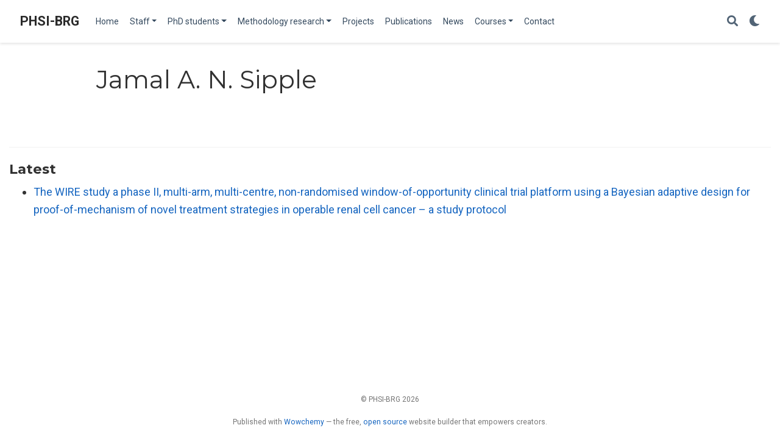

--- FILE ---
content_type: text/html; charset=UTF-8
request_url: https://www.newcastle-biostatistics.com/author/jamal-a.-n.-sipple/
body_size: 4266
content:
<!doctype html><html lang=en-gb><head><meta charset=utf-8><meta name=viewport content="width=device-width,initial-scale=1"><meta http-equiv=x-ua-compatible content="IE=edge"><meta name=generator content="Wowchemy 5.1.0 for Hugo"><meta name=author content="Population Health Sciences Institute Biostatistics Research Group"><meta name=description content><link rel=alternate hreflang=en-gb href=https://www.newcastle-biostatistics.com/author/jamal-a.-n.-sipple/><link rel=preconnect href=https://fonts.gstatic.com crossorigin><meta name=theme-color content="#1565c0"><link rel=stylesheet href=https://cdnjs.cloudflare.com/ajax/libs/academicons/1.9.0/css/academicons.min.css integrity="sha512-W4yqoT1+8NLkinBLBZko+dFB2ZbHsYLDdr50VElllRcNt2Q4/GSs6u71UHKxB7S6JEMCp5Ve4xjh3eGQl/HRvg==" crossorigin=anonymous><link rel=stylesheet href=https://cdnjs.cloudflare.com/ajax/libs/font-awesome/5.14.0/css/all.min.css integrity="sha256-FMvZuGapsJLjouA6k7Eo2lusoAX9i0ShlWFG6qt7SLc=" crossorigin=anonymous><link rel=stylesheet href=https://cdnjs.cloudflare.com/ajax/libs/highlight.js/10.2.0/styles/github.min.css crossorigin=anonymous title=hl-light media=print onload="this.media='all'"><link rel=stylesheet href=https://cdnjs.cloudflare.com/ajax/libs/highlight.js/10.2.0/styles/dracula.min.css crossorigin=anonymous title=hl-dark media=print onload="this.media='all'" disabled><link rel=stylesheet href=https://cdnjs.cloudflare.com/ajax/libs/leaflet/1.7.1/leaflet.min.css integrity="sha512-1xoFisiGdy9nvho8EgXuXvnpR5GAMSjFwp40gSRE3NwdUdIMIKuPa7bqoUhLD0O/5tPNhteAsE5XyyMi5reQVA==" crossorigin=anonymous media=print onload="this.media='all'"><link rel=preload as=style href="https://fonts.googleapis.com/css2?family=Montserrat:wght@400;700&family=Roboto+Mono&family=Roboto:wght@400;700&display=swap"><link rel=stylesheet href="https://fonts.googleapis.com/css2?family=Montserrat:wght@400;700&family=Roboto+Mono&family=Roboto:wght@400;700&display=swap" media=print onload="this.media='all'"><link rel=stylesheet href=/css/wowchemy.7e30e35693ce5241bf21fbf454066bdd.css><script async src="https://www.googletagmanager.com/gtag/js?id=UA-153870237-1"></script><script>window.dataLayer=window.dataLayer||[];function gtag(){dataLayer.push(arguments)}function trackOutboundLink(a,b){gtag('event','click',{event_category:'outbound',event_label:a,transport_type:'beacon',event_callback:function(){b!=='_blank'&&(document.location=a)}}),console.debug("Outbound link clicked: "+a)}function onClickCallback(a){if(a.target.tagName!=='A'||a.target.host===window.location.host)return;trackOutboundLink(a.target,a.target.getAttribute('target'))}gtag('js',new Date),gtag('config','UA-153870237-1',{}),gtag('set',{cookie_flags:'SameSite=None;Secure'}),document.addEventListener('click',onClickCallback,!1)</script><link rel=alternate href=/author/jamal-a.-n.-sipple/index.xml type=application/rss+xml title=PHSI-BRG><link rel=manifest href=/index.webmanifest><link rel=icon type=image/png href=/media/icon_hu8abfb53660076ab273408bdcf38c2284_124235_32x32_fill_lanczos_center_2.png><link rel=apple-touch-icon type=image/png href=/media/icon_hu8abfb53660076ab273408bdcf38c2284_124235_180x180_fill_lanczos_center_2.png><link rel=canonical href=https://www.newcastle-biostatistics.com/author/jamal-a.-n.-sipple/><meta property="twitter:card" content="summary"><meta property="og:site_name" content="PHSI-BRG"><meta property="og:url" content="https://www.newcastle-biostatistics.com/author/jamal-a.-n.-sipple/"><meta property="og:title" content="Jamal A. N. Sipple | PHSI-BRG"><meta property="og:description" content><meta property="og:image" content="https://www.newcastle-biostatistics.com/media/icon_hu8abfb53660076ab273408bdcf38c2284_124235_512x512_fill_lanczos_center_2.png"><meta property="twitter:image" content="https://www.newcastle-biostatistics.com/media/icon_hu8abfb53660076ab273408bdcf38c2284_124235_512x512_fill_lanczos_center_2.png"><meta property="og:locale" content="en-gb"><meta property="og:updated_time" content="2021-11-01T00:00:00+00:00"><title>Jamal A. N. Sipple | PHSI-BRG</title></head><body id=top data-spy=scroll data-offset=70 data-target=#TableOfContents class=page-wrapper><script src=/js/wowchemy-init.min.226a9011996d125bf3fe4a5f22353a49.js></script><aside class=search-modal id=search><div class=container><section class=search-header><div class="row no-gutters justify-content-between mb-3"><div class=col-6><h1>Search</h1></div><div class="col-6 col-search-close"><a class=js-search href=# aria-label=Close><i class="fas fa-times-circle text-muted" aria-hidden=true></i></a></div></div><div id=search-box><input name=q id=search-query placeholder=Search... autocapitalize=off autocomplete=off autocorrect=off spellcheck=false type=search class=form-control aria-label=Search...></div></section><section class=section-search-results><div id=search-hits></div></section></div></aside><div class=page-header><nav class="navbar navbar-expand-lg navbar-light compensate-for-scrollbar" id=navbar-main><div class=container-xl><div class="d-none d-lg-inline-flex"><a class=navbar-brand href=/>PHSI-BRG</a></div><button type=button class=navbar-toggler data-toggle=collapse data-target=#navbar-content aria-controls=navbar aria-expanded=false aria-label="Toggle navigation">
<span><i class="fas fa-bars"></i></span></button><div class="navbar-brand-mobile-wrapper d-inline-flex d-lg-none"><a class=navbar-brand href=/>PHSI-BRG</a></div><div class="navbar-collapse main-menu-item collapse justify-content-start" id=navbar-content><ul class="navbar-nav d-md-inline-flex"><li class=nav-item><a class=nav-link href=/><span>Home</span></a></li><li class="nav-item dropdown"><a href=# class="nav-link dropdown-toggle" data-toggle=dropdown aria-haspopup=true><span>Staff</span><span class=caret></span></a><div class=dropdown-menu><a class=dropdown-item href=/staff/sarah_al/><span>Sarah Al Ashmori</span></a>
<a class=dropdown-item href=/staff/andy_bryant/><span>Andy Bryant</span></a>
<a class=dropdown-item href=/staff/thomas_chadwick/><span>Thomas Chadwick</span></a>
<a class=dropdown-item href=/staff/svetlana_cherlin/><span>Svetlana Cherlin</span></a>
<a class=dropdown-item href=/staff/mike_cole/><span>Mike Cole</span></a>
<a class=dropdown-item href=/staff/holly_fisher/><span>Holly Fisher</span></a>
<a class=dropdown-item href=/staff/tony_fouweather/><span>Tony Fouweather</span></a>
<a class=dropdown-item href=/staff/shaun_hiu/><span>Shaun Hiu</span></a>
<a class=dropdown-item href=/staff/dorcas_kareithi/><span>Dorcas Kareithi</span></a>
<a class=dropdown-item href=/staff/ann_breeze/><span>Ann Breeze Konkoth</span></a>
<a class=dropdown-item href=/staff/nan_lin/><span>Nan Lin</span></a>
<a class=dropdown-item href=/staff/jingky_lozano/><span>Jingky Lozano-Kuehne</span></a>
<a class=dropdown-item href=/staff/helen_mossop/><span>Helen Mossop</span></a>
<a class=dropdown-item href=/staff/ellen_moss/><span>Ellen Moss</span></a>
<a class=dropdown-item href=/staff/aritra_mukherjee/><span>Aritra Mukherjee</span></a>
<a class=dropdown-item href=/staff/jeremie_nsengimana/><span>Jérémie Nsengimana</span></a>
<a class=dropdown-item href=/staff/vicky_ryan/><span>Vicky Ryan</span></a>
<a class=dropdown-item href=/staff/marzieh_shahmandi/><span>Marzieh Shahmandi</span></a>
<a class=dropdown-item href=/staff/moha_shojaei/><span>Moha Shojaei</span></a>
<a class=dropdown-item href=/staff/dawn_teare/><span>Dawn Teare</span></a>
<a class=dropdown-item href=/staff/james_wason/><span>James Wason</span></a>
<a class=dropdown-item href=/staff/faye_williamson/><span>Faye Williamson</span></a>
<a class=dropdown-item href=/staff/nina_wilson/><span>Nina Wilson</span></a>
<a class=dropdown-item href=/staff/sylvia_zhang/><span>Sylvia Zhang</span></a></div></li><li class="nav-item dropdown"><a href=# class="nav-link dropdown-toggle" data-toggle=dropdown aria-haspopup=true><span>PhD students</span><span class=caret></span></a><div class=dropdown-menu><a class=dropdown-item href=/phd_students/ruqayya_azher/><span>Ruqayya Azher</span></a>
<a class=dropdown-item href=/phd_students/nicole_cizauskas/><span>Nicole Cizauskas</span></a>
<a class=dropdown-item href=/phd_students/laura_etfer/><span>Laura Etfer</span></a>
<a class=dropdown-item href=/phd_students/niamh_fitzgerald/><span>Niamh Fitzgerald</span></a>
<a class=dropdown-item href=/phd_students/raiann_hamshaw/><span>Raiann Hamshaw</span></a>
<a class=dropdown-item href=/phd_students/pela_okorie/><span>Pela Okorie</span></a>
<a class=dropdown-item href=/phd_students/samuel_sarkodie/><span>Samuel Sarkodie</span></a>
<a class=dropdown-item href=/phd_students/lou_whitehead/><span>Lou Whitehead</span></a></div></li><li class="nav-item dropdown"><a href=# class="nav-link dropdown-toggle" data-toggle=dropdown aria-haspopup=true><span>Methodology research</span><span class=caret></span></a><div class=dropdown-menu><a class=dropdown-item href=/methodology_research/overview/><span>Overview</span></a>
<a class=dropdown-item href=/methodology_research/adaptive_designs/><span>Adaptive designs</span></a>
<a class=dropdown-item href=/methodology_research/master_protocols/><span>Master protocols</span></a>
<a class=dropdown-item href=/methodology_research/transforming_imid_trials/><span>Transforming IMID trials</span></a></div></li><li class=nav-item><a class=nav-link href=/projects/><span>Projects</span></a></li><li class=nav-item><a class=nav-link href=/publications/><span>Publications</span></a></li><li class=nav-item><a class=nav-link href=/news/><span>News</span></a></li><li class="nav-item dropdown"><a href=# class="nav-link dropdown-toggle" data-toggle=dropdown aria-haspopup=true><span>Courses</span><span class=caret></span></a><div class=dropdown-menu><a class=dropdown-item href=/courses/admtp/><span>Adaptive Designs and Multiple Testing Procedures</span></a>
<a class=dropdown-item href=/courses/external_information/><span>Leveraging External Information</span></a>
<a class=dropdown-item href=/courses/precision_trials/><span>Precision Medicine Clinical Trials</span></a></div></li><li class=nav-item><a class=nav-link href=/contact/><span>Contact</span></a></li></ul></div><ul class="nav-icons navbar-nav flex-row ml-auto d-flex pl-md-2"><li class=nav-item><a class="nav-link js-search" href=# aria-label=Search><i class="fas fa-search" aria-hidden=true></i></a></li><li class="nav-item dropdown theme-dropdown"><a href=# class=nav-link data-toggle=dropdown aria-haspopup=true aria-label="Display preferences"><i class="fas fa-moon" aria-hidden=true></i></a><div class=dropdown-menu><a href=# class="dropdown-item js-set-theme-light"><span>Light</span></a>
<a href=# class="dropdown-item js-set-theme-dark"><span>Dark</span></a>
<a href=# class="dropdown-item js-set-theme-auto"><span>Automatic</span></a></div></li></ul></div></nav></div><div class=page-body><div class="universal-wrapper pt-3"><h1>Jamal A. N. Sipple</h1></div><section id=profile-page class=pt-5><div class=container><div class="article-widget content-widget-hr"><h3>Latest</h3><ul><li><a href=/publication/ursprung-2021/>The WIRE study a phase II, multi-arm, multi-centre, non-randomised window-of-opportunity clinical trial platform using a Bayesian adaptive design for proof-of-mechanism of novel treatment strategies in operable renal cell cancer – a study protocol</a></li></ul></div></div></section></div><div class=page-footer><div class=container><footer class=site-footer><p class=powered-by>© PHSI-BRG 2026</p><p class=powered-by>Published with <a href="https://wowchemy.com/?utm_campaign=poweredby" target=_blank rel=noopener>Wowchemy</a> — the free, <a href=https://github.com/wowchemy/wowchemy-hugo-modules target=_blank rel=noopener>open source</a> website builder that empowers creators.</p></footer></div></div><div id=modal class="modal fade" role=dialog><div class=modal-dialog><div class=modal-content><div class=modal-header><h5 class=modal-title>Cite</h5><button type=button class=close data-dismiss=modal aria-label=Close>
<span aria-hidden=true>&#215;</span></button></div><div class=modal-body><pre><code class="tex hljs"></code></pre></div><div class=modal-footer><a class="btn btn-outline-primary my-1 js-copy-cite" href=# target=_blank><i class="fas fa-copy"></i>Copy</a>
<a class="btn btn-outline-primary my-1 js-download-cite" href=# target=_blank><i class="fas fa-download"></i>Download</a><div id=modal-error></div></div></div></div></div><script src=https://cdnjs.cloudflare.com/ajax/libs/jquery/3.5.1/jquery.min.js integrity="sha256-9/aliU8dGd2tb6OSsuzixeV4y/faTqgFtohetphbbj0=" crossorigin=anonymous></script><script src=https://cdnjs.cloudflare.com/ajax/libs/instant.page/5.1.0/instantpage.min.js integrity="sha512-1+qUtKoh9XZW7j+6LhRMAyOrgSQKenQ4mluTR+cvxXjP1Z54RxZuzstR/H9kgPXQsVB8IW7DMDFUJpzLjvhGSQ==" crossorigin=anonymous></script><script src=https://cdnjs.cloudflare.com/ajax/libs/jquery.imagesloaded/4.1.4/imagesloaded.pkgd.min.js integrity="sha256-lqvxZrPLtfffUl2G/e7szqSvPBILGbwmsGE1MKlOi0Q=" crossorigin=anonymous></script><script src=https://cdnjs.cloudflare.com/ajax/libs/jquery.isotope/3.0.6/isotope.pkgd.min.js integrity="sha256-CBrpuqrMhXwcLLUd5tvQ4euBHCdh7wGlDfNz8vbu/iI=" crossorigin=anonymous></script><script src=https://cdnjs.cloudflare.com/ajax/libs/highlight.js/10.2.0/highlight.min.js integrity="sha512-TDKKr+IvoqZnPzc3l35hdjpHD0m+b2EC2SrLEgKDRWpxf2rFCxemkgvJ5kfU48ip+Y+m2XVKyOCD85ybtlZDmw==" crossorigin=anonymous></script><script src=https://cdnjs.cloudflare.com/ajax/libs/highlight.js/10.2.0/languages/r.min.js></script><script src=https://cdnjs.cloudflare.com/ajax/libs/highlight.js/10.2.0/languages/python.min.js></script><script src=https://cdnjs.cloudflare.com/ajax/libs/highlight.js/10.2.0/languages/latex.min.js></script><script src=https://cdnjs.cloudflare.com/ajax/libs/leaflet/1.7.1/leaflet.min.js integrity="sha512-SeiQaaDh73yrb56sTW/RgVdi/mMqNeM2oBwubFHagc5BkixSpP1fvqF47mKzPGWYSSy4RwbBunrJBQ4Co8fRWA==" crossorigin=anonymous></script><script id=search-hit-fuse-template type=text/x-template>
        <div class="search-hit" id="summary-{{key}}">
          <div class="search-hit-content">
            <div class="search-hit-name">
              <a href="{{relpermalink}}">{{title}}</a>
              <div class="article-metadata search-hit-type">{{type}}</div>
              <p class="search-hit-description">{{snippet}}</p>
            </div>
          </div>
        </div>
      </script><script src=https://cdnjs.cloudflare.com/ajax/libs/fuse.js/3.2.1/fuse.min.js integrity="sha256-VzgmKYmhsGNNN4Ph1kMW+BjoYJM2jV5i4IlFoeZA9XI=" crossorigin=anonymous></script><script src=https://cdnjs.cloudflare.com/ajax/libs/mark.js/8.11.1/jquery.mark.min.js integrity="sha256-4HLtjeVgH0eIB3aZ9mLYF6E8oU5chNdjU6p6rrXpl9U=" crossorigin=anonymous></script><script src=/js/bootstrap.bundle.min.8b7df62fd2da18ce73e29c13cc0a6198.js></script><script src=/en/js/wowchemy.min.b61a8f62b6e5c0cd322c8158c5b5dfb6.js></script><script async defer src=https://buttons.github.io/buttons.js></script></body></html>